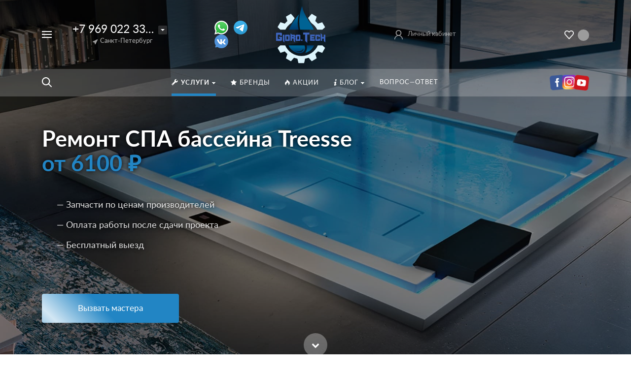

--- FILE ---
content_type: text/html; charset=utf-8
request_url: https://www.google.com/recaptcha/api2/anchor?ar=1&k=6LcAywYaAAAAANqdDZe1v2IEaDq9mBNtynHFtytU&co=aHR0cHM6Ly9zcGIuZ2lkcm8udGVjaDo0NDM.&hl=en&v=N67nZn4AqZkNcbeMu4prBgzg&size=invisible&anchor-ms=20000&execute-ms=30000&cb=sdot464f04y6
body_size: 48713
content:
<!DOCTYPE HTML><html dir="ltr" lang="en"><head><meta http-equiv="Content-Type" content="text/html; charset=UTF-8">
<meta http-equiv="X-UA-Compatible" content="IE=edge">
<title>reCAPTCHA</title>
<style type="text/css">
/* cyrillic-ext */
@font-face {
  font-family: 'Roboto';
  font-style: normal;
  font-weight: 400;
  font-stretch: 100%;
  src: url(//fonts.gstatic.com/s/roboto/v48/KFO7CnqEu92Fr1ME7kSn66aGLdTylUAMa3GUBHMdazTgWw.woff2) format('woff2');
  unicode-range: U+0460-052F, U+1C80-1C8A, U+20B4, U+2DE0-2DFF, U+A640-A69F, U+FE2E-FE2F;
}
/* cyrillic */
@font-face {
  font-family: 'Roboto';
  font-style: normal;
  font-weight: 400;
  font-stretch: 100%;
  src: url(//fonts.gstatic.com/s/roboto/v48/KFO7CnqEu92Fr1ME7kSn66aGLdTylUAMa3iUBHMdazTgWw.woff2) format('woff2');
  unicode-range: U+0301, U+0400-045F, U+0490-0491, U+04B0-04B1, U+2116;
}
/* greek-ext */
@font-face {
  font-family: 'Roboto';
  font-style: normal;
  font-weight: 400;
  font-stretch: 100%;
  src: url(//fonts.gstatic.com/s/roboto/v48/KFO7CnqEu92Fr1ME7kSn66aGLdTylUAMa3CUBHMdazTgWw.woff2) format('woff2');
  unicode-range: U+1F00-1FFF;
}
/* greek */
@font-face {
  font-family: 'Roboto';
  font-style: normal;
  font-weight: 400;
  font-stretch: 100%;
  src: url(//fonts.gstatic.com/s/roboto/v48/KFO7CnqEu92Fr1ME7kSn66aGLdTylUAMa3-UBHMdazTgWw.woff2) format('woff2');
  unicode-range: U+0370-0377, U+037A-037F, U+0384-038A, U+038C, U+038E-03A1, U+03A3-03FF;
}
/* math */
@font-face {
  font-family: 'Roboto';
  font-style: normal;
  font-weight: 400;
  font-stretch: 100%;
  src: url(//fonts.gstatic.com/s/roboto/v48/KFO7CnqEu92Fr1ME7kSn66aGLdTylUAMawCUBHMdazTgWw.woff2) format('woff2');
  unicode-range: U+0302-0303, U+0305, U+0307-0308, U+0310, U+0312, U+0315, U+031A, U+0326-0327, U+032C, U+032F-0330, U+0332-0333, U+0338, U+033A, U+0346, U+034D, U+0391-03A1, U+03A3-03A9, U+03B1-03C9, U+03D1, U+03D5-03D6, U+03F0-03F1, U+03F4-03F5, U+2016-2017, U+2034-2038, U+203C, U+2040, U+2043, U+2047, U+2050, U+2057, U+205F, U+2070-2071, U+2074-208E, U+2090-209C, U+20D0-20DC, U+20E1, U+20E5-20EF, U+2100-2112, U+2114-2115, U+2117-2121, U+2123-214F, U+2190, U+2192, U+2194-21AE, U+21B0-21E5, U+21F1-21F2, U+21F4-2211, U+2213-2214, U+2216-22FF, U+2308-230B, U+2310, U+2319, U+231C-2321, U+2336-237A, U+237C, U+2395, U+239B-23B7, U+23D0, U+23DC-23E1, U+2474-2475, U+25AF, U+25B3, U+25B7, U+25BD, U+25C1, U+25CA, U+25CC, U+25FB, U+266D-266F, U+27C0-27FF, U+2900-2AFF, U+2B0E-2B11, U+2B30-2B4C, U+2BFE, U+3030, U+FF5B, U+FF5D, U+1D400-1D7FF, U+1EE00-1EEFF;
}
/* symbols */
@font-face {
  font-family: 'Roboto';
  font-style: normal;
  font-weight: 400;
  font-stretch: 100%;
  src: url(//fonts.gstatic.com/s/roboto/v48/KFO7CnqEu92Fr1ME7kSn66aGLdTylUAMaxKUBHMdazTgWw.woff2) format('woff2');
  unicode-range: U+0001-000C, U+000E-001F, U+007F-009F, U+20DD-20E0, U+20E2-20E4, U+2150-218F, U+2190, U+2192, U+2194-2199, U+21AF, U+21E6-21F0, U+21F3, U+2218-2219, U+2299, U+22C4-22C6, U+2300-243F, U+2440-244A, U+2460-24FF, U+25A0-27BF, U+2800-28FF, U+2921-2922, U+2981, U+29BF, U+29EB, U+2B00-2BFF, U+4DC0-4DFF, U+FFF9-FFFB, U+10140-1018E, U+10190-1019C, U+101A0, U+101D0-101FD, U+102E0-102FB, U+10E60-10E7E, U+1D2C0-1D2D3, U+1D2E0-1D37F, U+1F000-1F0FF, U+1F100-1F1AD, U+1F1E6-1F1FF, U+1F30D-1F30F, U+1F315, U+1F31C, U+1F31E, U+1F320-1F32C, U+1F336, U+1F378, U+1F37D, U+1F382, U+1F393-1F39F, U+1F3A7-1F3A8, U+1F3AC-1F3AF, U+1F3C2, U+1F3C4-1F3C6, U+1F3CA-1F3CE, U+1F3D4-1F3E0, U+1F3ED, U+1F3F1-1F3F3, U+1F3F5-1F3F7, U+1F408, U+1F415, U+1F41F, U+1F426, U+1F43F, U+1F441-1F442, U+1F444, U+1F446-1F449, U+1F44C-1F44E, U+1F453, U+1F46A, U+1F47D, U+1F4A3, U+1F4B0, U+1F4B3, U+1F4B9, U+1F4BB, U+1F4BF, U+1F4C8-1F4CB, U+1F4D6, U+1F4DA, U+1F4DF, U+1F4E3-1F4E6, U+1F4EA-1F4ED, U+1F4F7, U+1F4F9-1F4FB, U+1F4FD-1F4FE, U+1F503, U+1F507-1F50B, U+1F50D, U+1F512-1F513, U+1F53E-1F54A, U+1F54F-1F5FA, U+1F610, U+1F650-1F67F, U+1F687, U+1F68D, U+1F691, U+1F694, U+1F698, U+1F6AD, U+1F6B2, U+1F6B9-1F6BA, U+1F6BC, U+1F6C6-1F6CF, U+1F6D3-1F6D7, U+1F6E0-1F6EA, U+1F6F0-1F6F3, U+1F6F7-1F6FC, U+1F700-1F7FF, U+1F800-1F80B, U+1F810-1F847, U+1F850-1F859, U+1F860-1F887, U+1F890-1F8AD, U+1F8B0-1F8BB, U+1F8C0-1F8C1, U+1F900-1F90B, U+1F93B, U+1F946, U+1F984, U+1F996, U+1F9E9, U+1FA00-1FA6F, U+1FA70-1FA7C, U+1FA80-1FA89, U+1FA8F-1FAC6, U+1FACE-1FADC, U+1FADF-1FAE9, U+1FAF0-1FAF8, U+1FB00-1FBFF;
}
/* vietnamese */
@font-face {
  font-family: 'Roboto';
  font-style: normal;
  font-weight: 400;
  font-stretch: 100%;
  src: url(//fonts.gstatic.com/s/roboto/v48/KFO7CnqEu92Fr1ME7kSn66aGLdTylUAMa3OUBHMdazTgWw.woff2) format('woff2');
  unicode-range: U+0102-0103, U+0110-0111, U+0128-0129, U+0168-0169, U+01A0-01A1, U+01AF-01B0, U+0300-0301, U+0303-0304, U+0308-0309, U+0323, U+0329, U+1EA0-1EF9, U+20AB;
}
/* latin-ext */
@font-face {
  font-family: 'Roboto';
  font-style: normal;
  font-weight: 400;
  font-stretch: 100%;
  src: url(//fonts.gstatic.com/s/roboto/v48/KFO7CnqEu92Fr1ME7kSn66aGLdTylUAMa3KUBHMdazTgWw.woff2) format('woff2');
  unicode-range: U+0100-02BA, U+02BD-02C5, U+02C7-02CC, U+02CE-02D7, U+02DD-02FF, U+0304, U+0308, U+0329, U+1D00-1DBF, U+1E00-1E9F, U+1EF2-1EFF, U+2020, U+20A0-20AB, U+20AD-20C0, U+2113, U+2C60-2C7F, U+A720-A7FF;
}
/* latin */
@font-face {
  font-family: 'Roboto';
  font-style: normal;
  font-weight: 400;
  font-stretch: 100%;
  src: url(//fonts.gstatic.com/s/roboto/v48/KFO7CnqEu92Fr1ME7kSn66aGLdTylUAMa3yUBHMdazQ.woff2) format('woff2');
  unicode-range: U+0000-00FF, U+0131, U+0152-0153, U+02BB-02BC, U+02C6, U+02DA, U+02DC, U+0304, U+0308, U+0329, U+2000-206F, U+20AC, U+2122, U+2191, U+2193, U+2212, U+2215, U+FEFF, U+FFFD;
}
/* cyrillic-ext */
@font-face {
  font-family: 'Roboto';
  font-style: normal;
  font-weight: 500;
  font-stretch: 100%;
  src: url(//fonts.gstatic.com/s/roboto/v48/KFO7CnqEu92Fr1ME7kSn66aGLdTylUAMa3GUBHMdazTgWw.woff2) format('woff2');
  unicode-range: U+0460-052F, U+1C80-1C8A, U+20B4, U+2DE0-2DFF, U+A640-A69F, U+FE2E-FE2F;
}
/* cyrillic */
@font-face {
  font-family: 'Roboto';
  font-style: normal;
  font-weight: 500;
  font-stretch: 100%;
  src: url(//fonts.gstatic.com/s/roboto/v48/KFO7CnqEu92Fr1ME7kSn66aGLdTylUAMa3iUBHMdazTgWw.woff2) format('woff2');
  unicode-range: U+0301, U+0400-045F, U+0490-0491, U+04B0-04B1, U+2116;
}
/* greek-ext */
@font-face {
  font-family: 'Roboto';
  font-style: normal;
  font-weight: 500;
  font-stretch: 100%;
  src: url(//fonts.gstatic.com/s/roboto/v48/KFO7CnqEu92Fr1ME7kSn66aGLdTylUAMa3CUBHMdazTgWw.woff2) format('woff2');
  unicode-range: U+1F00-1FFF;
}
/* greek */
@font-face {
  font-family: 'Roboto';
  font-style: normal;
  font-weight: 500;
  font-stretch: 100%;
  src: url(//fonts.gstatic.com/s/roboto/v48/KFO7CnqEu92Fr1ME7kSn66aGLdTylUAMa3-UBHMdazTgWw.woff2) format('woff2');
  unicode-range: U+0370-0377, U+037A-037F, U+0384-038A, U+038C, U+038E-03A1, U+03A3-03FF;
}
/* math */
@font-face {
  font-family: 'Roboto';
  font-style: normal;
  font-weight: 500;
  font-stretch: 100%;
  src: url(//fonts.gstatic.com/s/roboto/v48/KFO7CnqEu92Fr1ME7kSn66aGLdTylUAMawCUBHMdazTgWw.woff2) format('woff2');
  unicode-range: U+0302-0303, U+0305, U+0307-0308, U+0310, U+0312, U+0315, U+031A, U+0326-0327, U+032C, U+032F-0330, U+0332-0333, U+0338, U+033A, U+0346, U+034D, U+0391-03A1, U+03A3-03A9, U+03B1-03C9, U+03D1, U+03D5-03D6, U+03F0-03F1, U+03F4-03F5, U+2016-2017, U+2034-2038, U+203C, U+2040, U+2043, U+2047, U+2050, U+2057, U+205F, U+2070-2071, U+2074-208E, U+2090-209C, U+20D0-20DC, U+20E1, U+20E5-20EF, U+2100-2112, U+2114-2115, U+2117-2121, U+2123-214F, U+2190, U+2192, U+2194-21AE, U+21B0-21E5, U+21F1-21F2, U+21F4-2211, U+2213-2214, U+2216-22FF, U+2308-230B, U+2310, U+2319, U+231C-2321, U+2336-237A, U+237C, U+2395, U+239B-23B7, U+23D0, U+23DC-23E1, U+2474-2475, U+25AF, U+25B3, U+25B7, U+25BD, U+25C1, U+25CA, U+25CC, U+25FB, U+266D-266F, U+27C0-27FF, U+2900-2AFF, U+2B0E-2B11, U+2B30-2B4C, U+2BFE, U+3030, U+FF5B, U+FF5D, U+1D400-1D7FF, U+1EE00-1EEFF;
}
/* symbols */
@font-face {
  font-family: 'Roboto';
  font-style: normal;
  font-weight: 500;
  font-stretch: 100%;
  src: url(//fonts.gstatic.com/s/roboto/v48/KFO7CnqEu92Fr1ME7kSn66aGLdTylUAMaxKUBHMdazTgWw.woff2) format('woff2');
  unicode-range: U+0001-000C, U+000E-001F, U+007F-009F, U+20DD-20E0, U+20E2-20E4, U+2150-218F, U+2190, U+2192, U+2194-2199, U+21AF, U+21E6-21F0, U+21F3, U+2218-2219, U+2299, U+22C4-22C6, U+2300-243F, U+2440-244A, U+2460-24FF, U+25A0-27BF, U+2800-28FF, U+2921-2922, U+2981, U+29BF, U+29EB, U+2B00-2BFF, U+4DC0-4DFF, U+FFF9-FFFB, U+10140-1018E, U+10190-1019C, U+101A0, U+101D0-101FD, U+102E0-102FB, U+10E60-10E7E, U+1D2C0-1D2D3, U+1D2E0-1D37F, U+1F000-1F0FF, U+1F100-1F1AD, U+1F1E6-1F1FF, U+1F30D-1F30F, U+1F315, U+1F31C, U+1F31E, U+1F320-1F32C, U+1F336, U+1F378, U+1F37D, U+1F382, U+1F393-1F39F, U+1F3A7-1F3A8, U+1F3AC-1F3AF, U+1F3C2, U+1F3C4-1F3C6, U+1F3CA-1F3CE, U+1F3D4-1F3E0, U+1F3ED, U+1F3F1-1F3F3, U+1F3F5-1F3F7, U+1F408, U+1F415, U+1F41F, U+1F426, U+1F43F, U+1F441-1F442, U+1F444, U+1F446-1F449, U+1F44C-1F44E, U+1F453, U+1F46A, U+1F47D, U+1F4A3, U+1F4B0, U+1F4B3, U+1F4B9, U+1F4BB, U+1F4BF, U+1F4C8-1F4CB, U+1F4D6, U+1F4DA, U+1F4DF, U+1F4E3-1F4E6, U+1F4EA-1F4ED, U+1F4F7, U+1F4F9-1F4FB, U+1F4FD-1F4FE, U+1F503, U+1F507-1F50B, U+1F50D, U+1F512-1F513, U+1F53E-1F54A, U+1F54F-1F5FA, U+1F610, U+1F650-1F67F, U+1F687, U+1F68D, U+1F691, U+1F694, U+1F698, U+1F6AD, U+1F6B2, U+1F6B9-1F6BA, U+1F6BC, U+1F6C6-1F6CF, U+1F6D3-1F6D7, U+1F6E0-1F6EA, U+1F6F0-1F6F3, U+1F6F7-1F6FC, U+1F700-1F7FF, U+1F800-1F80B, U+1F810-1F847, U+1F850-1F859, U+1F860-1F887, U+1F890-1F8AD, U+1F8B0-1F8BB, U+1F8C0-1F8C1, U+1F900-1F90B, U+1F93B, U+1F946, U+1F984, U+1F996, U+1F9E9, U+1FA00-1FA6F, U+1FA70-1FA7C, U+1FA80-1FA89, U+1FA8F-1FAC6, U+1FACE-1FADC, U+1FADF-1FAE9, U+1FAF0-1FAF8, U+1FB00-1FBFF;
}
/* vietnamese */
@font-face {
  font-family: 'Roboto';
  font-style: normal;
  font-weight: 500;
  font-stretch: 100%;
  src: url(//fonts.gstatic.com/s/roboto/v48/KFO7CnqEu92Fr1ME7kSn66aGLdTylUAMa3OUBHMdazTgWw.woff2) format('woff2');
  unicode-range: U+0102-0103, U+0110-0111, U+0128-0129, U+0168-0169, U+01A0-01A1, U+01AF-01B0, U+0300-0301, U+0303-0304, U+0308-0309, U+0323, U+0329, U+1EA0-1EF9, U+20AB;
}
/* latin-ext */
@font-face {
  font-family: 'Roboto';
  font-style: normal;
  font-weight: 500;
  font-stretch: 100%;
  src: url(//fonts.gstatic.com/s/roboto/v48/KFO7CnqEu92Fr1ME7kSn66aGLdTylUAMa3KUBHMdazTgWw.woff2) format('woff2');
  unicode-range: U+0100-02BA, U+02BD-02C5, U+02C7-02CC, U+02CE-02D7, U+02DD-02FF, U+0304, U+0308, U+0329, U+1D00-1DBF, U+1E00-1E9F, U+1EF2-1EFF, U+2020, U+20A0-20AB, U+20AD-20C0, U+2113, U+2C60-2C7F, U+A720-A7FF;
}
/* latin */
@font-face {
  font-family: 'Roboto';
  font-style: normal;
  font-weight: 500;
  font-stretch: 100%;
  src: url(//fonts.gstatic.com/s/roboto/v48/KFO7CnqEu92Fr1ME7kSn66aGLdTylUAMa3yUBHMdazQ.woff2) format('woff2');
  unicode-range: U+0000-00FF, U+0131, U+0152-0153, U+02BB-02BC, U+02C6, U+02DA, U+02DC, U+0304, U+0308, U+0329, U+2000-206F, U+20AC, U+2122, U+2191, U+2193, U+2212, U+2215, U+FEFF, U+FFFD;
}
/* cyrillic-ext */
@font-face {
  font-family: 'Roboto';
  font-style: normal;
  font-weight: 900;
  font-stretch: 100%;
  src: url(//fonts.gstatic.com/s/roboto/v48/KFO7CnqEu92Fr1ME7kSn66aGLdTylUAMa3GUBHMdazTgWw.woff2) format('woff2');
  unicode-range: U+0460-052F, U+1C80-1C8A, U+20B4, U+2DE0-2DFF, U+A640-A69F, U+FE2E-FE2F;
}
/* cyrillic */
@font-face {
  font-family: 'Roboto';
  font-style: normal;
  font-weight: 900;
  font-stretch: 100%;
  src: url(//fonts.gstatic.com/s/roboto/v48/KFO7CnqEu92Fr1ME7kSn66aGLdTylUAMa3iUBHMdazTgWw.woff2) format('woff2');
  unicode-range: U+0301, U+0400-045F, U+0490-0491, U+04B0-04B1, U+2116;
}
/* greek-ext */
@font-face {
  font-family: 'Roboto';
  font-style: normal;
  font-weight: 900;
  font-stretch: 100%;
  src: url(//fonts.gstatic.com/s/roboto/v48/KFO7CnqEu92Fr1ME7kSn66aGLdTylUAMa3CUBHMdazTgWw.woff2) format('woff2');
  unicode-range: U+1F00-1FFF;
}
/* greek */
@font-face {
  font-family: 'Roboto';
  font-style: normal;
  font-weight: 900;
  font-stretch: 100%;
  src: url(//fonts.gstatic.com/s/roboto/v48/KFO7CnqEu92Fr1ME7kSn66aGLdTylUAMa3-UBHMdazTgWw.woff2) format('woff2');
  unicode-range: U+0370-0377, U+037A-037F, U+0384-038A, U+038C, U+038E-03A1, U+03A3-03FF;
}
/* math */
@font-face {
  font-family: 'Roboto';
  font-style: normal;
  font-weight: 900;
  font-stretch: 100%;
  src: url(//fonts.gstatic.com/s/roboto/v48/KFO7CnqEu92Fr1ME7kSn66aGLdTylUAMawCUBHMdazTgWw.woff2) format('woff2');
  unicode-range: U+0302-0303, U+0305, U+0307-0308, U+0310, U+0312, U+0315, U+031A, U+0326-0327, U+032C, U+032F-0330, U+0332-0333, U+0338, U+033A, U+0346, U+034D, U+0391-03A1, U+03A3-03A9, U+03B1-03C9, U+03D1, U+03D5-03D6, U+03F0-03F1, U+03F4-03F5, U+2016-2017, U+2034-2038, U+203C, U+2040, U+2043, U+2047, U+2050, U+2057, U+205F, U+2070-2071, U+2074-208E, U+2090-209C, U+20D0-20DC, U+20E1, U+20E5-20EF, U+2100-2112, U+2114-2115, U+2117-2121, U+2123-214F, U+2190, U+2192, U+2194-21AE, U+21B0-21E5, U+21F1-21F2, U+21F4-2211, U+2213-2214, U+2216-22FF, U+2308-230B, U+2310, U+2319, U+231C-2321, U+2336-237A, U+237C, U+2395, U+239B-23B7, U+23D0, U+23DC-23E1, U+2474-2475, U+25AF, U+25B3, U+25B7, U+25BD, U+25C1, U+25CA, U+25CC, U+25FB, U+266D-266F, U+27C0-27FF, U+2900-2AFF, U+2B0E-2B11, U+2B30-2B4C, U+2BFE, U+3030, U+FF5B, U+FF5D, U+1D400-1D7FF, U+1EE00-1EEFF;
}
/* symbols */
@font-face {
  font-family: 'Roboto';
  font-style: normal;
  font-weight: 900;
  font-stretch: 100%;
  src: url(//fonts.gstatic.com/s/roboto/v48/KFO7CnqEu92Fr1ME7kSn66aGLdTylUAMaxKUBHMdazTgWw.woff2) format('woff2');
  unicode-range: U+0001-000C, U+000E-001F, U+007F-009F, U+20DD-20E0, U+20E2-20E4, U+2150-218F, U+2190, U+2192, U+2194-2199, U+21AF, U+21E6-21F0, U+21F3, U+2218-2219, U+2299, U+22C4-22C6, U+2300-243F, U+2440-244A, U+2460-24FF, U+25A0-27BF, U+2800-28FF, U+2921-2922, U+2981, U+29BF, U+29EB, U+2B00-2BFF, U+4DC0-4DFF, U+FFF9-FFFB, U+10140-1018E, U+10190-1019C, U+101A0, U+101D0-101FD, U+102E0-102FB, U+10E60-10E7E, U+1D2C0-1D2D3, U+1D2E0-1D37F, U+1F000-1F0FF, U+1F100-1F1AD, U+1F1E6-1F1FF, U+1F30D-1F30F, U+1F315, U+1F31C, U+1F31E, U+1F320-1F32C, U+1F336, U+1F378, U+1F37D, U+1F382, U+1F393-1F39F, U+1F3A7-1F3A8, U+1F3AC-1F3AF, U+1F3C2, U+1F3C4-1F3C6, U+1F3CA-1F3CE, U+1F3D4-1F3E0, U+1F3ED, U+1F3F1-1F3F3, U+1F3F5-1F3F7, U+1F408, U+1F415, U+1F41F, U+1F426, U+1F43F, U+1F441-1F442, U+1F444, U+1F446-1F449, U+1F44C-1F44E, U+1F453, U+1F46A, U+1F47D, U+1F4A3, U+1F4B0, U+1F4B3, U+1F4B9, U+1F4BB, U+1F4BF, U+1F4C8-1F4CB, U+1F4D6, U+1F4DA, U+1F4DF, U+1F4E3-1F4E6, U+1F4EA-1F4ED, U+1F4F7, U+1F4F9-1F4FB, U+1F4FD-1F4FE, U+1F503, U+1F507-1F50B, U+1F50D, U+1F512-1F513, U+1F53E-1F54A, U+1F54F-1F5FA, U+1F610, U+1F650-1F67F, U+1F687, U+1F68D, U+1F691, U+1F694, U+1F698, U+1F6AD, U+1F6B2, U+1F6B9-1F6BA, U+1F6BC, U+1F6C6-1F6CF, U+1F6D3-1F6D7, U+1F6E0-1F6EA, U+1F6F0-1F6F3, U+1F6F7-1F6FC, U+1F700-1F7FF, U+1F800-1F80B, U+1F810-1F847, U+1F850-1F859, U+1F860-1F887, U+1F890-1F8AD, U+1F8B0-1F8BB, U+1F8C0-1F8C1, U+1F900-1F90B, U+1F93B, U+1F946, U+1F984, U+1F996, U+1F9E9, U+1FA00-1FA6F, U+1FA70-1FA7C, U+1FA80-1FA89, U+1FA8F-1FAC6, U+1FACE-1FADC, U+1FADF-1FAE9, U+1FAF0-1FAF8, U+1FB00-1FBFF;
}
/* vietnamese */
@font-face {
  font-family: 'Roboto';
  font-style: normal;
  font-weight: 900;
  font-stretch: 100%;
  src: url(//fonts.gstatic.com/s/roboto/v48/KFO7CnqEu92Fr1ME7kSn66aGLdTylUAMa3OUBHMdazTgWw.woff2) format('woff2');
  unicode-range: U+0102-0103, U+0110-0111, U+0128-0129, U+0168-0169, U+01A0-01A1, U+01AF-01B0, U+0300-0301, U+0303-0304, U+0308-0309, U+0323, U+0329, U+1EA0-1EF9, U+20AB;
}
/* latin-ext */
@font-face {
  font-family: 'Roboto';
  font-style: normal;
  font-weight: 900;
  font-stretch: 100%;
  src: url(//fonts.gstatic.com/s/roboto/v48/KFO7CnqEu92Fr1ME7kSn66aGLdTylUAMa3KUBHMdazTgWw.woff2) format('woff2');
  unicode-range: U+0100-02BA, U+02BD-02C5, U+02C7-02CC, U+02CE-02D7, U+02DD-02FF, U+0304, U+0308, U+0329, U+1D00-1DBF, U+1E00-1E9F, U+1EF2-1EFF, U+2020, U+20A0-20AB, U+20AD-20C0, U+2113, U+2C60-2C7F, U+A720-A7FF;
}
/* latin */
@font-face {
  font-family: 'Roboto';
  font-style: normal;
  font-weight: 900;
  font-stretch: 100%;
  src: url(//fonts.gstatic.com/s/roboto/v48/KFO7CnqEu92Fr1ME7kSn66aGLdTylUAMa3yUBHMdazQ.woff2) format('woff2');
  unicode-range: U+0000-00FF, U+0131, U+0152-0153, U+02BB-02BC, U+02C6, U+02DA, U+02DC, U+0304, U+0308, U+0329, U+2000-206F, U+20AC, U+2122, U+2191, U+2193, U+2212, U+2215, U+FEFF, U+FFFD;
}

</style>
<link rel="stylesheet" type="text/css" href="https://www.gstatic.com/recaptcha/releases/N67nZn4AqZkNcbeMu4prBgzg/styles__ltr.css">
<script nonce="8ZFyL-YzktuHp3TdgB_M2Q" type="text/javascript">window['__recaptcha_api'] = 'https://www.google.com/recaptcha/api2/';</script>
<script type="text/javascript" src="https://www.gstatic.com/recaptcha/releases/N67nZn4AqZkNcbeMu4prBgzg/recaptcha__en.js" nonce="8ZFyL-YzktuHp3TdgB_M2Q">
      
    </script></head>
<body><div id="rc-anchor-alert" class="rc-anchor-alert"></div>
<input type="hidden" id="recaptcha-token" value="[base64]">
<script type="text/javascript" nonce="8ZFyL-YzktuHp3TdgB_M2Q">
      recaptcha.anchor.Main.init("[\x22ainput\x22,[\x22bgdata\x22,\x22\x22,\[base64]/[base64]/MjU1Ong/[base64]/[base64]/[base64]/[base64]/[base64]/[base64]/[base64]/[base64]/[base64]/[base64]/[base64]/[base64]/[base64]/[base64]/[base64]\\u003d\x22,\[base64]\x22,\x22w4Jvw7HCgcOww5rCm3gmcRjDrMK7enxHcsK/w7c1KEXCisOPwo7CrAVFw6MIfUknwpwew7LChcKOwq8OwofCgcO3wrxlwo4iw6J8F1/DpDBjIBFPw7Y/VExKHMK7wrPDkBB5Z08nwqLDo8KrNw8IJEYJwoTDj8Kdw6bCksOwwrAGw7bDtcOZwptzeMKYw5HDmcKhwrbCgFpXw5jClMKPRcO/M8KSw7DDpcORRsODbDw5bArDoTwVw7Iqwr3Dk03DqBHCjcOKw5TDhRfDscOcTi/DqhtzwpQ/O8OrJETDqGbCqmtHOsOMFDbCjRFww4DCrC0Kw5HCkDXDoVtOwqhBfikdwoEUwq16WCDDjH95dcOXw5EVwr/DlcKuHMOyWMK1w5rDmsO1ZnBmw5zDt8K0w4NQw4rCs3PCosOmw4lKwrF8w4/DosOow6MmQiTCnDgrwq8bw67DucO4wr0KNn9KwpRhw5bDtxbCusObw6w6wqxKwrIYZcOcwo/[base64]/CoiDDicK/HsOaw61De8OlTnfCvMK+NV5bLcOLPFnDuMO2bjzCl8K1w4nDocOjD8KcMsKbdFVmBDjDr8KBJhPCpsK1w7/CisO9Tz7CrzgVFcKDAULCp8O5w4gUMcKfw5VIE8KPOMKYw6jDtMKBwpTCssOxw79WcMKIwokWNSQHwqDCtMOXHShdeitDwpUPwpxWYcKGQMKCw49zL8KgwrM9w7NRwpbCslwsw6Vow6AVIXowwpbCsERucMOhw7Jtw74Lw7VYU8OHw5jDv8K/w4A8csOBM0PDsgPDs8ORwrvDqE/CqHLDmcKTw6TCtxHDui/Dsj/DssKLwr/Cv8OdAsK8w5M/[base64]/CqGTDi0/Cjz3CsMK/[base64]/Cr192wq4JNsKTIMKnwqzDqRYRw5bCk8ODW8OWwrhWw7kmwqbCq3Q7C2XCj1rCrsKBw43Cp2fDgCsbaAQLPMKPwpExwobDrsK5wpnDl2/[base64]/[base64]/CrkRVCMKNw4HCuT/[base64]/w70yPnXCskEKX3vCoF/ClMKeIcORBcKgwrDCjMOUwqFeK8OswpJ2YWLDm8KIEyXCmRJiAFHDjsOzw6nDpMO/wqhUwqbCnMK/w7lAw5Vbw4YPw7HCnwZzw4kZwr0lw6oVScKjVsKkTMKGw7oWNcKFwptUf8O7w58UwqV0wrYxw5LCp8OvBMONw5fCjzkywq5Yw44xfCBAwqLDgcK8wrbDlgnCo8OcHcKgw6sVBcO8w6dbc2zCrMOHwq7CmTbCscK0C8Kow6bDilfCncKewoI/[base64]/[base64]/Dj8K2wrM3T8KGOGUmw4fCkkHDmwnDhcKAaMO6w63DnRQYXFvCgjHDm1TCpQAtJxDCtcOqwr0Rw7LCpsKbRBDCmRFGL0zDosKRwpzDjmLCocOAOSfDhsOVU2ZXwpZUw4TCocOPSl7CkMK0Fw1fAsKsJ1bDgB3Dr8OrDD/CizI1L8KowqLCgsKya8ONw4DCvxlMwrp2wrBnCQbCvsOqKcK3wptXOW5COyk1AMKCWz5lTjDDtzJXAU4mwqHCmxTCpsKRw7nDt8OMwpQjISbCsMKFw7k9Qz/DssO3DAgwwqxYenhvAsOqw4rDl8K1w5tow5UoRC7CuhpcPMKow61HecKOw7kCwrJTQMKMwqIPNBwnw7duNcKBw7BEw4zCv8OZPkDCjMKVSjouw5E9w7hjRi3CqMKLM17Dt1hIFzMSWCc+wrdGRBHDnRXDvMKPDC9qCsOvAcK1wrlkZC3Cky7CokRswrFwCiHDmcO/w4PCvW/DncO/IsK/w5MVSWZVMzvDrBFkwqDDjMOsDRnDlMKFPldhecKPwqLCt8Kiw7DDmyPCq8OndGLDgsKJwp8PwqXCsDXCuMOiBsO7wowaH2oEwq3Cmw0YKRjCkxs/dzYow4w/w4jDpMObw7QqEmc9MhU/wpjDm2bCiGYwOcK/IDfDi8OVNRPCoDfDoMKaBjx2ZsKgw7DDoUQtw5jCiMOJa8KVw5LDqMOSw71gwqXDp8KCb2/Ct1hCw67DvcOnw4ZBIhLCk8KCSsK5w5gzKMO6w6PCh8OLw6zCqcOuXMOnwr/DnsOFQhgcDi5KJUkqwpsgbzxOAGEGJcKSEcOGYFrDiMOtDxd6w5bCjwbCssKHP8OZKcOFwojCtWkBUSxGw7hUHcKew78pL8O/w4HDvWDCtCwaw77DskxZw6xkBltaw4LDhMOJbETCqsKzSsK/T8KrLsObw43ChSfDj8K1M8K9CH7Di3/CicKgw4PDtFMsbsKLwp8uC2BVZE3CszA8dMK5w5J1wp8aUV3CgnjCmm87wogUw4bDl8OVw5/DmMOjIABewpQGWsK7ZFZMPTnCkkJrbAZfwrhjYGFlbk46SQRPCBMZw60BE2TDsMOFesO2w6TDkzDDhcKnBMOucyx+wpjDlcOEWUA/w6MDZcKhwrLCiSPCicOXbALCqMK/w4bDgMOFw4QGwqLCjsOraU40wp/CnlTCqljDvl0lFCEjYFoUwpjCtMODwp06w7vCgMKSa3/Dg8KfVRXCs3PDpzPDvX1dw6IswrLDrBVsw4/CkTVgAnzCsQYWeUvDllsPw7jCssKNMsKIwpTCqcKdMMK2LsKhwr5+w6tAwqzCnXrCiikXw4zCtC5DwqrCnwjDmcOkEcOOfX1IQMK5KiFdw5zDocOqw4l1f8KAYEvCgzvDnRfCn8KOGxIPbMOzw5LChzXCsMOgwpzDimBMSFzCjcO7wrDCo8O/[base64]/DqMK1IzzDk1oiex/Ck10WHT1NWX3CmHBwwrI7wq88WCF1woZuFMKSd8KXccKJwoLClcKNw7zCvHDCsm10w7lcw5olBh/Ci0zCnUUFEMOMw4U/fSfCksOROsKDKcKWHcKUPcORw7zDqk3CgVPDmG9MFcKIecOec8OYw7V0Azcuw7VVezkRR8OdfGoVdMKJexwyw7DCg08bOhJHFcOfwoI6ZljCusONLsOlwrTDij8jRcOjw5AxXMORGCIJwoIIUmnCncO8U8K5wrnDsmXCvU8/w4MuI8KJwo7DmHQAccOrwrBEMcOZwqpGw6HCusKANwfDksKQGUXDsnIEw6MsbMKBZcOTLsKEwqoaw5PCnyZ4woEWw6UGw74Lwr9DfMKSFkRawodCwqZYITPClcOnw5rCqiEnwrlmUMOmw6/DjMKNQB9ZwqvCmR/Cvn/CsMKHVEMjwrPCvDVDw7fCqx11eEzDssKFwpsVwo/ChcOUwpohwpUZPcOPw77CtkTCmMO2wprCn8Kqw6Rrw4FRDS/Dk0psw5Fuw4dIOgXCgCYQAsOxUw82Vj3DgMKIwqLCoULCtcOOw41dGsKwfsKbwrsLw67DrsK1McOVw6EPwpA9w6hUYl/[base64]/Cj09dZMKuZcOAw5F2wpITbFQaw5jChnPDmcKTJDNXZR89fVLCjMO9CD7DpTPDmk5nTMKtw5PChcKOWxFowpBMwpHCpz5iT0jCgEpHwplVw646am5iPMOgwqvDusKMwrckwqfCt8KQB37DoMOnwogbwr/ClXHDmsOxNkXDgMKUw7F8wqUXw4/[base64]/DmAYswrjDl8KhMVzDh0fDpMOrBMKcbsKLeMOWwofCmEMRwp87wqPDiHzCssK5F8KswrzDtsOpw4AuwqRew4gfBizCmsKeJsKbVcOjV2fCh3vCtsKTw4PDn1YKwpt5w7/DocO8woYmwqvCnMKsX8K0U8KPGsKYUlHDuUV1wq7DnWcLdXDCvMOkcmFAIsOnDsK0w4lFGG7DtMO3IcKEejvDrAbCusK1w5jDp397wp1/wrpOw7zCuyvCqsKTQDVgwolHwpHDicKfw7XDksK5wpwtw7HDosKmwpTDlsKNwrXDpCzCpEFPORgawrLDkcOrw7QFHh4PAQHDqHNHMMKbwodhw7/DtsKOwrTDvMK4w6hAw48rD8KhwocTw6xDB8OIwpXDmUrDk8OHworCtcONKMOWdMOZwrgaBcKSVsOYWXDCjMK8w4nDoTbCtcKbwqgXwqTChsKKwoXCsUd3wqPDmsOPP8OYXMOqLMOZE8OlwrFWwp3Cj8Onw4/[base64]/DicKhw4PDhMOvwppkwpVlKsKvwoDDkMKTEcOKGsObw6zCtMOVKnPCmW/DvQPCrcKWw4VxBxkdK8OIw79oJsK3w6/DqMOWbm/DosO/[base64]/[base64]/CjnjDtMOAwoFiEMKOw5UMw6/CkG1FwoVaHhXDj1nDhMKrwporCn/[base64]/Y1QVKsKIVnxNwqbDmcKvwrDCp8KtBsOOHh5XSDsmcGdUXMOBSMKPw5nCncKIwqAPw5TCtsOrw4h7Z8KOTcOKcsObw50kw53Ck8OSwpbDrMODwoICIEXCgVjCg8KCannCusKzw47DjSDDuW/CnMKlw5xmJ8OuVMODw7LCqRPDhEpJwoLDp8KRa8K3w7TDsMOdwr5aOsO0w4jDkMKULsKiwqYUN8K9aFzCkMKGw5HDh2QEw7/DqMOQRFnDiSbCoMK7w4U3wpgEdMKfw4tJesOqcSPChsKlAiPCk23DoyVvbMOiTmLDgxbCgybClmHCt2PClkwhZsKhdcKYwq/[base64]/DlMKNwpQAw43DgA7DkxDCmMOPGDtPDcO/[base64]/YcKww7xUw4xfVl8LaMOow5HDjBs+e8Obw6fCk8Kfwr3DlAlvw6rCp3tlwpgYw6RZw7rDjMO9wpEtVMK6YHcxejPCvwNrw4h8BHVtw57CuMKPw5LDuFs0w4nDv8OkDyDCh8OWwqHDocOBwovCu2vCuMK9BMOyDcKXwr/ChMKewr/CvMKDw5fCvsKVwrxiQi9BwofDsFjDsHlFesORTMKvwpbDisKaw5UCw4HCuMOYw68UaQZNCiMMwrxPw6XDk8ODeMKBLjLCncKtwrPDhcOZPsOVZsOAIsKAUcKORTPDkSjCpCnDkH/CkMOzNQ3DrnrDlMK7w5MCwqrDmUlWwqrDs8O/TcKBYEVRUHsRw6pdSMK7wovDhHZdDMOQw4M2wq8NTkHCpXUZKn01BhbCj0pPQhTDhDbCjAFuw5LDsVhAw43DtcK6DHxtwp/CpsKrw5Nhwrlkwr5YAcO7wq7CjCLDnh3CjC9Hw6bDu33Di8K/wrZIwqJ1YsKQwqzDlsOnw59twoMhw6vDngnCvkFOShXDgMOMw7nCsMOFMMOFwr/DvGfDosOGbsKaO3MAwpbCjsOOBAwlR8KvBWohwrQuwr9ZwpkZTMOfElDCt8KCw70SaMO/Yi9Yw4UnwpfCuxFsIMONNxfDssKaa0bDgsOsCkNNw6Nrw6wEIcOpw7fCvsOKHsOyWxIvw4HDtcOkw7UsFsKEwqERw53Cqg5hQcOlWQfDosOMdSXDomnCtVjCg8KrwpfCqMK0Xz7CjsKoLSstw4gRKysowqMbcDjChzTDqmUkPcOPA8KDw5/DnkPDlMOrw5DDiVPDqHHDsAfCvMK2w451w6kbGhoaIcKMwqrCtgnCusOMwqnCghRzGWBzRWfDhmBww7LCrzYkwrtHNnzCqMKUw7/Cn8OCFGLCuCHCt8KnM8OoFksrwqLDqMO+wqTCkC43R8OaBMObwpfCsGrCuTfDgW/CmCDCtwh+AsKRMkA8FyQ2wohsesOOw6cLYMKNTkwTWmLDjgbCocKgDV/CtxYxMsK7JUPDgMOvCUTDgMO5TsOHKigGw4/DgMOlPxPClsO3bWnDkkA3wrMVwqEpwrg5woQLwr80eDbDm3jDp8ORJQsJBjLCkcKawpUKEnPCssOVaizCkRXDo8KPIcKfIsKkGsOtw6dIwoLCuTrDkQnCshB8w4fCp8KADgpCw7FYXMOhcsOUw5QoF8K1AWFLU2NmwqM3My/[base64]/ChcOkNsOpw6zCnErCosKzw7vCmsKqZgITwprCjMK2wpJvwrpTHcKvDcKtQsOiw5NowozDhh/DscOCHxHCu03ChMKpajnDpMOvFcKvw5zDusO3w64ywoliTEjDosOvBiszwrjCtwrDrVXDvEpsTzNcw6jDsE9ncHnCi1HCk8OfeAUhw6BVAFcJdsKiBsOADFjCt3nCksORw60HwqRJa3hWwr8jw6zClCjCn0QwNsOkJk8/[base64]/YsKQbMKVawPCjcOMw5TDrRLCtcKrw5gPw47Cs1PDhsKRwqfDkcOAwq/CssOffsONAcOkf0YKwpwpw5tuK07CqknCik/CicO4w746JsKtUVo1w5I/EcOGQxYMwpfDmsKbw4nDhsOPw5sraMK6w6LDqVfCk8OKRsOwbDzCrcO+WQLChcK6w7tiwq/CnMO+wrYvDmPDjMKGbWIww7TDilFgw4TCi0NTS0B5w7tPwrEXcsKlJV/Cv33DucOmwq/[base64]/DosO0QcOfTcOtw4TCksKnwr8kwpzCrm3CmjZ7VXJAVWrDtEfCp8O2XMOTw63CrsKEwr7CrMO4wrppcX4mPRQHbVUnPsOxwqHChivDg3k0woc/wpXDqsKtw7lFw43CvcOLKisxwoJVacOTWH/[base64]/[base64]/wrxmDcK/woZIYMOubRd2bnoBcsKiw7nCgQsSfMKfwr1+RMKMPMKfwpTDuFYsw5LCqMKawoNyw6A+WsONwprCrArCjcKRwqLDlcOPfMKxUS3DnFHCgCTCl8KCwp/[base64]/CsxwcEkpdDMK0wr9iWSsiwqwBbMKZw4XCrcO3FSXDoMOYYMK4dsK2IHsFwqDCqcK6dFTCgcKvFB/Dg8KeScOJwq95P2bCjMKJw5fCjsOYZsKOw7Iow614BgILOEZ7w7XCpsOKHldCAsO/[base64]/Dn8KbdmgRw47ClTIPKsOcw4nDmMOjworDjcO3w6xzw5RPwrhJwqM3wpDClmYzwqRfaFvCusKBXsKrw4hNw63CqyBWw50cw6HDiHzCrgrCo8Kew4hRHsOoZcKaNAXDssOLRsKww6Jbw4HCtQozwrkoNSPDtjR/w4U8MAEccUTCq8KqwqvDp8OGZQlawpvDtnUUYsOIM1dxw7p2woHCsUHCoEPDoWLCkcO2wo4Cw5JRwrrDkcOEScOQWRfCvcK8wrEOw4JJw6Bew6VSwpZ0wpFYw5YBd0Fxw4sNKVJJeh/CrkA1w7fDm8Kbw6bChsK4aMOeLcOWw4tWwoVvV2HCkzQzMnolwrLDviMlw47Dr8KFw7wcUQFhwrDCuMOgEV/[base64]/[base64]/CjMOcMCJsAiUeEcObScOaPEFjNcKSw7DDvWVawrd7BXfCkzIDw7rChFDDoMKsDTB6w7HCk1lTwqDCpBkYeHnDhDbCnRrCtcKLwqXDjsOULk/DiwXDucOwODcJw7/[base64]/wrtzWhxTMcOxM1FCw4tKRMOawovCvcOaCcKIw4zDk8K5worDgRoqwoc0woABw63DucOyYFfDh0PCrcKfOhgKwptBwrFQDsK9RTkwwrfCtMOmw45NHQ4SGcO0QsKje8K3WQoywrhow71fY8K4csO5OcOhVMO+w5Ffw63CgcK8w6XCoV4uHsOiw7RKw5/DnsK/w7UewqxJbHl+TMOtw51Jw7YJUizCr07Dl8OuJBfDlMO5wrbClRzDoTQQUHMAHmjDmHPCscKBVDUHwpXDssK5CidyHMKEAnsAwoJDw6dzIcOHw7vDgwknwod9NHPCvi7Ds8Osw7ANHsONUsKewr41TlPDjcKLw5HCiMKIw6zCl8KgIGbCgcKYS8Kzw6VHXWNrei/Dl8K7wrfDjsKVwrDCkj5pXCBPVVbDgMKwacOiCcKtw6bDq8KFw7ZPVcKBcMKUw4bCmcOAw4rCnjVMGsKID0gdMMKpw60LZcKEC8Ofw57CqcK4bD1rBW/[base64]/DtsKowpXCgTvDqcKmMUDCn8Onw4vDhBxIw4tSwqt0U8KVw4AHwr3Crxs8fCZFwr/ChknCoVsswrNzwoPDlcKQVsKAw7YHwqA1fMOhw7hCwo8Qw5/CiX7Di8KXw4B3TSdlw5Q5QiHDq0rCl2VJJF47w7xtQDF2wrZkK8OYa8OQw7XCr3nCrsKHwo3CgMOJw6F4XHfDt0lqwqtfHcOWw57CnUZzHn3CjMK5M8OoKwouw7DCjl/[base64]/CpMOrCSR2woXDm07CssOqw4DDmsKWJjoBbMOBwq3CgSzDqcKBBE9jw5QxwqjDmlvDjCZgL8Okw6fDt8O+Pl3Dh8K5Qy3DrcKXTCfChMOmdFHCgnlsI8K7dMOuwrfCt8KowpDCnlbDn8KjwqNfQMOIwpRSwpvCjH/DoBXDs8OMAhjCpSzCssOfFkvDhsOew7/[base64]/[base64]/CjSbCvX5MSzrDjMKWwpxkUlrDvEPDtMKmZmXCrCUwHQnDrAbDvcO0w4UlbAVDAsOZw7fCoGNywrDCj8Ohw5I1wrN0w6MhwpoeOsKtwpvClcKEw60IMihgS8OWUEnCg8KkLsKKw6Fgw45Xw7BydlQ/[base64]/w7HCicOVb8Osw5hNCiQcw4YNFHYHUgYJN8OIFSvDpsK/bgYkwp4zwonCnsKICMKMfxjDkzRIw6YWLHbCgCQcWcO2wozDgHPCtHx4XcO+VzR1w43Dr3IGw78WVMK0wrrCo8OHI8KZw6jDhEnDtUxyw7h3wrDDksO3wpVCFsKMw7DDocKow4wQDMO1UMOkL1/[base64]/Dp1TDgR12FMKfLS1/wp9XwqnDk8Otw7vDnsK2WmFew7HDujFvw58XTQZZVxvCnTXCvEXCnMO8woQ5w57DosO9w7J2HBMUdMK7wqzClBbDqz3CtcO/[base64]/[base64]/CrAUSIMKaw6JcNzLDm8OTPsOeFlbCg0AnRERJfsKEYMKFwqRZUcOewojDghBKw67Cm8O2w57DtsKBwrnCi8KrbcKkcMOkwqJcccKsw4l0FsO4w7HCgsKqZsOhwqUCJcOwwrtqwoPDjsKgM8ONPnXDni8JbsK2w6sdw711w5x5w51/[base64]/Dj3Nte0jCrsOLPFXCrWxHw6TDvsKvVXjDmsOfw54VwqkDD8KNK8K1YnLCom3Chh0rw4N2TlzCjsKzw4vCtcODw7/[base64]/Ds8K2bMK7w6jCt8O3wrFjYkzDqSDDscKvwp7DgmMxZD9Hwq0rEcOXw5g5TcK6woVVwqVbf8OeNS1gwqbDsMK8AMOOw7VvQTHChAzCoxvCvm0tZBPCjVbDqsOKSXYAw4wiwr/[base64]/[base64]/DjsKrw69TwpAsw7zCkMKbG8OIwpnCuRPCvMKgag7DhsOqwrdAZD7CmcO5c8OTG8ODw47CusKhZkvCl13CvMK5w7sOwrhOw5dQUEU7IjtuwrDCjwXCsCdvTShkw5UsOywJGsKnF1NQw6QAETgawoJ/cMKTWsOZeyfDpl/DlsKrw43DvF7Du8OPNxAkMz7Cl8Klw5rDv8KiZcOnGsOPw5bChW7DiMK9BGHCiMKsB8Ozwo7DusOxWQXClgHDrWXDq8OMQMOcUMO9Y8KxwpcLHcOTwrHCoMOSBnTCuCB8wovCnmt8wrxKw5/[base64]/YE/[base64]/CucKiwpDCrcKlATXDn1vDnipKXzLCtsO0wrU/ewVXw4rCnXRewrbDk8KoLcOZwrExwqZewod9wpd/wprDmnjCnFLDvhHDo1rCshRvJMOICsKLL2jDryfDiCshIsK2wrjCnMKlw5wKZMO/[base64]/RH5Zw5gkw7R2D8Knw5BNPXHCrcOvwpTCpMOYY8KGb8KYw67DiMKKwqXCk2zDjsONw4HCicK2DW9rw4/CpMKow7zDlDJ5wqrDlsKDw6jDk38Gw4dBEsKTUGHCkcO9w45/TcO9EkbCvE1beVtZRMOXwoZodlDClGjDgntlZV0+QyfDhcOpwonCmkvCkGMCbxhjwog6DVQZwr3CmcOfw6NBwqt0w47DlMOnwqA2w4dBwqvCkj/DqQ3CrsKuw7TCuTPDiTnDrsODwppwwqRhwq4ELcKOwonCsx8sRsKEw7YyS8K+NsOLZMKLWC9XbMKiJMKTNHEKVypsw6RRwpjDl1wae8KWWGkhwoddIHHCpB/Dq8OUwqYNwrDCrcKMwqDDvHrDrkcewocObcOSwp9/w5vDvcKcNcKhwqTDoDQuw4xJMsOXw4B9blwxw7/DhMKIA8ONw5xAQCbCgsOUQ8Kdw63Cj8O+w55+DsOawo3CvcKDdsK4RDPDqsOrw7XChT/DnUrCocKFwrzCtMOVd8OFwo7DmMOBL3PCvkzDrDDDscO1wp5ZwpjDkSsCwoxRwq8PFsKzworDujfCpsOWYcOdEmEEKMKzRjvCvsOlTiBXCsOCJsKbw7JuwqnCvSw8NMO5wqEZUgfDi8O8wqjDuMO+w6d1w4TCsBhpG8K2w5JMXRfDnMK/[base64]/DqS7DkQ5UeG96K8ONLEpewrXCsV5GaMOPw4tacUbDlVF1w4kOw4RWMmDDgwIpw7rDqsK4wptrP8OVw4IsUD3Digx/BkZ6worCq8K+Dl8Pw5PDusKUwpnCoMOeKcK9w6HDg8Oow51nw4rCucOrw5o4wqLCiMOuw7HDuCZYw7PCnEbDisKoGFzCtEbDpyvCkhlgKcK1eX/DthA+w79Awpxmwq3DrTwxw5hfwqvDtMKWw4ddw5/[base64]/[base64]/CjkMPcMOtIm7Dn8Oww6TCkifClmfCscObw5jCnEoFZcKWBmzCsnTDnsKmw7suwrDDqsO2w6YRVl/DjCUGwooOD8OxTFdpdcKXwoBJZcOfwpzDucOSH2TCvcKvw63CkzTDqMKyw7rDt8K2wq80wpU4aFtNwqjCgjtdNsKUw7PClsKXacO/w5bDgsKEwqRJaV5FTcO5EMOAw54VAMOWZcKUF8O4w5bDskfChmjDv8KQwp/[base64]/[base64]/DisOFacKQPcKVGMOhw5YqeznChzjCtsKqQ8O4NRrChUQVKj1Xwr8Cw4jDpsKUw4tmRcO7wpZmw5/[base64]/[base64]/w53Dsi/[base64]/U3PCk0Q5b8KNPsOzNcOww4vDi8KbH04Aw6vCjsONw5w1XwlgfWHCkx9Cw77CmsKYQnzChiRsGQjDiHfDgcKFYwFuMX7Dumtew5Bdwr/CqsODwq/[base64]/[base64]/CpcOIwozDrxoHc0rCs3dlwrzDjkbCrRR0wqsUNMK8w6DDjMO+wpTDlsOCKiHCnQgew7fDkcOQJcO3w5Qiw7fDj1vCmRLDhUHCrgdGFMOwYwvDoQ9ww5HDjFAKwrBuw6M0M2PDvMONDMKHW8KRC8OPQMONMcKABT4PPcKiWcKzEmd2wqvCglLCiyrCjnvDkxPDmTx/wqUZHsOjEyNSwo/[base64]/CtlvCgcOOEcK0Zx3DvmvDi8KrP8OnIUcSw4UScMOOwpYCCsOhIyMbwovCn8OpwppEw6wUQWPDrHE4wqrDpsKxwr/DvMOHwo1aGxXCmMKpBVU3wqrDoMKYIzE2I8Oowr3ChgjDq8OKQWYowpvCvMK7GcOBUQrCoMOMw6PDgsKRw7rDuCRTwqd4Gjp4w4ZXdE4pAV/DpcOuOU3CgVXCm2XDpcOpI0vCtsKOMW/Cml/DhVl5JMOBwonCkGvDnXpkG0zDgFzDtcOGwpMSGG4mNMOUGsKrwozCo8OFBS/DnzzDt8OVN8OmwrzDucK1W3TDrlDDgFxywoPCjcOYH8OrYRZ+e3rCncKhY8O5BsKYDFfClsKXNcOvGzHDqn3Ct8OhBsKmwo11wo7CjcOIw6rDrRoeFF/DiENmwpvCpcKmfsKZworDmzvCusKMwprDjsK8Y2LCjcOIBG0sw41zKCbCocOvw43DpMOVEXNvw74Dw7HDjkZcw6ksdVjCrQB/w53DtE7DmwPDm8KkWhnDncKOwqjDtsK9wrwsZwAyw6EjPcOxaMOEK2vClsKYw7TChcOKMMKTwrsNR8OmwrjCpcKow541D8KHT8KjDh3CrcOOwpcYwqVlwpTDqXvCnMOsw5fCgTnCosOxwqfDmMOCYcOZHglKw4/[base64]/DvsK6w6lWwqrDpEjCqMKXw7nCsj/DmsKZT8Otw4FaG0PDssO0TRF1wp9FwpHDn8KZw5/DusOeUcKQwqdMSDbDjMOUfcKETcKpb8OfwrrDhCDCmsKzw4HCm3tcb3Uew7ViWSnCt8O2LWtIRiNow64EwqzCr8OScTjCg8OQT2/DgsO0wpfDmgbCgcKeUcKoTMKbwrhJwrQLw5DDiSTCumzCuMKIw6J+e2xwDcKIwoHDmAHCjcKGABXDkXM1wr7CmMO/wpUmwpfCg8OhwobDvSvDuHU4UU7DizUsFsKVdMOzw74KfcOWT8OgI3p4wq7CosOtPSLCn8KBw6M6WUfCpMO2w6JewqMVA8OtWMK6NATCi3tOM8KCw5PDqxBlDcOaJ8Ohw7QLZcKwwrYMIi0/wq0dQ0PCt8OkwoFJQAvDnC1NJRfDhG4FFMKAwoLCvA8zw6DDvsKQwp4gFsKTw67Di8OKE8Ouw5/DvT3DnTICb8K0wpsEw4V5LMKww4w0fsKRwqDDh3dSRRPDgDdPFil4w7nCglLChcKvw5jDtmgOJsOaPF3DknjChFXCkh/Do0rDkMKqw5fCgzxHw5JIO8O8w6jDvTPCucOgL8Kew4jDu3klThXCkMODwpvDjRZWKH3CqsOSJsK+wq4ow5/[base64]/w5sEwqhZwqLCpxTCl0nCi0zDuBjDjHE/Ti8rJCXCoBlWOsOQwrHDrybCo8KUdMOpH8OQw53Dp8KkMcKVw7oiwoLCrQzCk8KJVQYgM2U1wpw8LAMww6JbwqN3U8KVC8O3wqw5I1/CiQrDuFDCicOdwox2eQ59wqDDgMK3E8KlAsK5woPDhcKbYBF0DjbCmVTCiMK/XMOuZMK0WmDCg8KNcsOZbsOdF8K0w6vDox/DgW9XW8OFwqnCk0bDuyESw7fDqcOmw67ChsKXKVnCksOKwqMmwoPCmsOSw53DlmzDk8KBw67DljfCg8KOw5TDs1rDlcKxYjPCq8OKwr7DtXfDvhPDsxoLw6t/HMO6fsO2wqTCrDbDkMOLw7cOHsKywpbCisOPEEQow5nDjE3Cu8Oywr5awrEZDMK/B8KKO8O8YAgKwoxDKsKWw7HCj3fChUZtwoXCnsKENMOrw4IXRMKyJTsCwqFLwrITTsKnJ8KLUMOGeW5cwrDDocOiYUZWbg5SHnkBNkLDmyAySMO+D8OXwqPDu8OHPyRDAcOBESl9V8OKw5/[base64]/w77CgMOOwrDDjBogGcOxw67CpiRmwqLDpsOawrnDp8O1wrDDv8ODFsOmwpTCvWfDjE/DvwNJw7VywpDCqWYIwprCjMKvw6rDrRljPSlcLsOmTMKcbcOjUsK2cy1VwqxIw7o7woJNI07DszwkJ8KpCcKaw5YUwoPDtsK1ImLDoUwEw78+woLCvntQwplHwp8aKkvDtGFgAGgLw5bDl8OnO8KuLXXDmcOYwr5Fw7/DnMOIIMKkwrVLw4EWIF9IwohJNAzCrSzCmATDgGrDjBnDuUpCw5jCvD3DusO9w5DCv2LCg8OFYhpRwqV3w5MEwo/[base64]/CqsO3w6bDv1hcwrzCtR8MR8Knw63DjgITJcKQJy7DksOIwq7DssO9FcKKY8O7wrrDikfCrjs/RDfCtcOlAsK1wrTCo1fDlsK6w7NNw7vCtFbCkhLCkcOZSsO2w5Mba8OKw6jDrMOZwpJcwq/DhDbCngZjZCYqCVcTY8OtVGXCjwjDhMOlworDp8O3w4ADw6/ClAxGwqx2wqPDhMKSQEgiFsKNS8OdZMO5wrHDl8OMw4/ClHPDklJDMsOKIsKAC8K2N8O5w77DsVAow6vDkFo/w5Iww48owoTDv8Oiwr/DmQ3CmknDmMOebTHDlznDgMOMKyIiw6Niw7/Di8OQw4IGHzPCqMOaPm94H2siNsO9wpdKwqpuABRbw7V6woHCr8OHw7nClcObwq1MbsKAw5BXw4/Cu8OGw55kHsOFYyzDjMKWwqhEKsKEw7nCh8OCQ8OHw6N3w5Ziw4tzwpbDq8Kfw6c4w6DCi2LDnGw0w67DqGXCtgtZekPClFnDlcO1w7jCt2/CgsKPw4XCgw7DjcOFSsOCw4nDj8OUXw96wobDk8KWRWTDmyBww5nCp1EdwrYXdnzCsDs5w686DlrDshvDpjDCnkNqYUceOMK6w6ByKsOWTwbDuMOjwqvDg8ONHsO8fcKPwpfDkwTDsMOSNTQCw6DDkS/Dm8KMC8O9FsOLw7DDjMKqCsKyw4XDmcOiY8Ovw6/Ct8KMwqjCrcOxewZAw47DvCjDkMKWw6QHSsKCw412fsOQJ8O/DijCksOOOMOvfMOTwrQVT8KuwqTDmExewpYVKhMBFsOWf23CpxkoA8OHZMOEw6DDvjXCsljDvEBaw5rCnF8ewp/DoQhQMDjDkMOww695wpJNGGTCvzMDw4jCgEISS2nCncOVwqHDgRcUOsKcw5czwofDhsKYwozDvcOKLMKmwqIoAMOfe8K9Q8OdEGUuwpzCu8KmP8K/YDl3D8OpOTDDicOnw6N/WzvDhUjCkjTCoMOQw7HDqEPCnhXCq8Ouwo99w7d3wpcUwp7Cg8KDwozClTxRw7B+bFnDl8KwwpxFQWQLXGB4G0PDu8OXYwRPWFtCbsKCKcOOHMOoKlXCncK+F1HDl8OSB8KBwp/CpxNRHGYUwoMmW8OyworCoxtfIcK0Wz/DhMOxwoNVw4U7NcO6HBPDtyvCviAvwr0mw5fDp8K3w7rClWRCBHFYZcOhCcOJNMOtw5vDuyZ3wq/CnMOqTxRgJMOyb8Kbwp7DhcK8bwHDo8OJwoc1w5pyGHrCscKeSznCjFQew6jCnsKmLMKfwqzCnR0Qw63DgcKADMOmLMOFwoYQJHzClSU0aGZ/[base64]/DoVPCh0Jgw48HKMKtw7AbwrEDAcKJwpPCl1XDkyJ6w5rCpsKxD3HClMOnw7NzPMK5QWDDgUzDksKkw6jDhxLCh8KccCbDi37DpSltVMKqw7sNw7AYw6ApwqNbwpY4RVBPBhhvcsKiw4TDvsOrc0jCnFnCk8K8w7V8wr/ChcKDDQPCmVBJYMObAcODGznDmDk1MsOLCw/Cv2vDqVEjw51SJgnDpC5/[base64]/[base64]/[base64]/wo5ZF8KQfcO0A2zChsKIMBA5wp9RPno1VVLCp8K4wrR3Ym4HTMKmwpXDkw7DvsK9wr5mw7V/w7fDkcKEBxpoWcOBe0nDuzHCgcOLwqxWaWTClMOAFDPDpsO/wr0Xw7tXw5hcOkzCrcOLMMODBMKnUSFJwofCsGt8MzfCnlF8BsO4FjAwwrXDscKqD3rDnMOBHMKLw53Ck8OnEsO9wo8cwq/DtMKbB8OPw5bDlsK4BsKjLXjCrz7ChT4gSsKhw5XCs8Olwql+w6Afa8K0w5FjNhLDuB1cF8KKHMK5dU4UwrRxXMKxbMKXwrHDjsK6wpVoNTXCrsO+w7/[base64]/K8OjFnFs\x22],null,[\x22conf\x22,null,\x226LcAywYaAAAAANqdDZe1v2IEaDq9mBNtynHFtytU\x22,0,null,null,null,1,[21,125,63,73,95,87,41,43,42,83,102,105,109,121],[7059694,738],0,null,null,null,null,0,null,0,null,700,1,null,0,\[base64]/76lBhmnigkZhAoZnOKMAhnM8xEZ\x22,0,1,null,null,1,null,0,0,null,null,null,0],\x22https://spb.gidro.tech:443\x22,null,[3,1,1],null,null,null,1,3600,[\x22https://www.google.com/intl/en/policies/privacy/\x22,\x22https://www.google.com/intl/en/policies/terms/\x22],\x22cxuy5gB2MFgw8WR7STIGRl9NfqVIu44yVg/cSMczL0I\\u003d\x22,1,0,null,1,1769819966048,0,0,[67,156,92],null,[120,235,121],\x22RC-wz_hTZRB6Jk1BQ\x22,null,null,null,null,null,\x220dAFcWeA4RlzQ31fs8SgXcF7eWrwdgOL2-Gf1XrRk-RAUsn4dmP8tFoMW4vIKL9wUx6cPyoGoCROaZTYv4ar3RTxQxpmUdc9josg\x22,1769902766083]");
    </script></body></html>